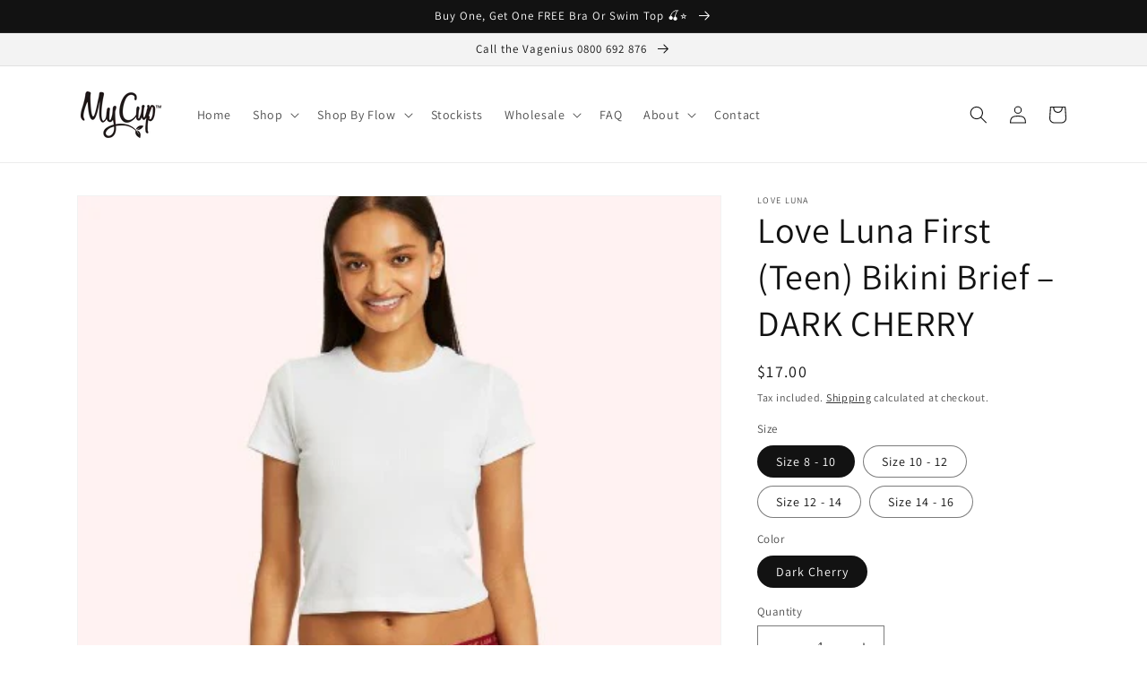

--- FILE ---
content_type: text/javascript; charset=utf-8
request_url: https://www.mycup.co.nz/products/love-luna-first-teen-bikini-brief-dark-cherry.js
body_size: 1263
content:
{"id":7911027605722,"title":"Love Luna First (Teen) Bikini Brief – DARK CHERRY","handle":"love-luna-first-teen-bikini-brief-dark-cherry","description":"\u003cheader class=\"entry-header\" data-mce-fragment=\"1\"\u003e\n\u003ch2 class=\"entry-title\" data-mce-fragment=\"1\" itemprop=\"headline\"\u003eLove Luna First (Teen) Bikini Brief – DARK CHERRY\u003c\/h2\u003e\n\u003c\/header\u003e\n\u003cdiv class=\"entry-content clear\" data-mce-fragment=\"1\" itemprop=\"text\"\u003e\n\u003cp data-mce-fragment=\"1\"\u003e\u003cstrong data-mce-fragment=\"1\"\u003eColour:\u003c\/strong\u003e\u003cspan data-mce-fragment=\"1\"\u003e Dark Cherry\u003c\/span\u003e\u003c\/p\u003e\n\u003cblockquote data-mce-fragment=\"1\"\u003e\n\u003cp data-mce-fragment=\"1\"\u003e\u003cb data-mce-fragment=\"1\"\u003eKnow your flow:\u003cspan data-mce-fragment=\"1\"\u003e \u003c\/span\u003e\u003c\/b\u003eThe bikini brief absorbs 10-15 ml and can be worn on its own or as a backup. Only you know your flow.\u003c\/p\u003e\n\u003c\/blockquote\u003e\n\u003cp data-mce-fragment=\"1\"\u003e\u003cb data-mce-fragment=\"1\"\u003eGentle Flow:\u003cspan data-mce-fragment=\"1\"\u003e \u003c\/span\u003e\u003c\/b\u003eIf you flow 10-15mls  gently over 4-6 hours then this underwear will work well for you.\u003c\/p\u003e\n\u003cp data-mce-fragment=\"1\"\u003e\u003cstrong data-mce-fragment=\"1\"\u003e“Gush Flow”:\u003c\/strong\u003e\u003cspan data-mce-fragment=\"1\"\u003e \u003c\/span\u003eIf you “gush” 10-15mls all at once on and off throughout the day then this underwear may not be suitable.\u003c\/p\u003e\n\u003cp data-mce-fragment=\"1\"\u003e\u003cstrong data-mce-fragment=\"1\"\u003eHeavy Flow:\u003c\/strong\u003e\u003cspan data-mce-fragment=\"1\"\u003e \u003c\/span\u003eLove Luna Period Underwear is not recommended to be worn alone as your only method of period protection if you have a heavy flow, unless you plan on changing frequently.\u003c\/p\u003e\n\u003cp data-mce-fragment=\"1\"\u003e\u003cstrong data-mce-fragment=\"1\"\u003eBack up:\u003c\/strong\u003e\u003cspan data-mce-fragment=\"1\"\u003e \u003c\/span\u003eThis underwear is the perfect partner when using a menstrual cup or tampons!\u003c\/p\u003e\n\u003cp data-mce-fragment=\"1\"\u003e\u003cspan data-mce-fragment=\"1\"\u003e** Please check the size chart before purchasing.\u003c\/span\u003e\u003cspan data-mce-fragment=\"1\"\u003e \u003c\/span\u003e\u003cspan data-mce-fragment=\"1\"\u003e\u003cspan style=\"color: #ff2a00;\"\u003eWE DO NOT EXCHANGE OR REFUND ANY PERIOD UNDERWEAR STYLES FOR HYGIENE REASONS\u003c\/span\u003e. We suggest buying one pair first to check the size. (Size Chart in images)\u003c\/span\u003e\u003c\/p\u003e\n\u003c\/div\u003e","published_at":"2023-05-22T16:51:39+12:00","created_at":"2023-02-02T09:24:42+13:00","vendor":"Love Luna","type":"Period Underwear","tags":["Period Underwear","Teen"],"price":1700,"price_min":1700,"price_max":1700,"available":true,"price_varies":false,"compare_at_price":null,"compare_at_price_min":0,"compare_at_price_max":0,"compare_at_price_varies":false,"variants":[{"id":43660012421338,"title":"Size 8 - 10 \/ Dark Cherry","option1":"Size 8 - 10","option2":"Dark Cherry","option3":null,"sku":"LL73 - 08","requires_shipping":true,"taxable":true,"featured_image":null,"available":true,"name":"Love Luna First (Teen) Bikini Brief – DARK CHERRY - Size 8 - 10 \/ Dark Cherry","public_title":"Size 8 - 10 \/ Dark Cherry","options":["Size 8 - 10","Dark Cherry"],"price":1700,"weight":100,"compare_at_price":null,"inventory_management":"shopify","barcode":"","requires_selling_plan":false,"selling_plan_allocations":[]},{"id":43660012454106,"title":"Size 10 - 12 \/ Dark Cherry","option1":"Size 10 - 12","option2":"Dark Cherry","option3":null,"sku":"LL73 - 10","requires_shipping":true,"taxable":true,"featured_image":null,"available":true,"name":"Love Luna First (Teen) Bikini Brief – DARK CHERRY - Size 10 - 12 \/ Dark Cherry","public_title":"Size 10 - 12 \/ Dark Cherry","options":["Size 10 - 12","Dark Cherry"],"price":1700,"weight":100,"compare_at_price":null,"inventory_management":"shopify","barcode":"","requires_selling_plan":false,"selling_plan_allocations":[]},{"id":43660012486874,"title":"Size 12 - 14 \/ Dark Cherry","option1":"Size 12 - 14","option2":"Dark Cherry","option3":null,"sku":"LL73 - 12","requires_shipping":true,"taxable":true,"featured_image":null,"available":true,"name":"Love Luna First (Teen) Bikini Brief – DARK CHERRY - Size 12 - 14 \/ Dark Cherry","public_title":"Size 12 - 14 \/ Dark Cherry","options":["Size 12 - 14","Dark Cherry"],"price":1700,"weight":100,"compare_at_price":null,"inventory_management":"shopify","barcode":"","requires_selling_plan":false,"selling_plan_allocations":[]},{"id":43660012519642,"title":"Size 14 - 16 \/ Dark Cherry","option1":"Size 14 - 16","option2":"Dark Cherry","option3":null,"sku":"LL73 - 14","requires_shipping":true,"taxable":true,"featured_image":null,"available":true,"name":"Love Luna First (Teen) Bikini Brief – DARK CHERRY - Size 14 - 16 \/ Dark Cherry","public_title":"Size 14 - 16 \/ Dark Cherry","options":["Size 14 - 16","Dark Cherry"],"price":1700,"weight":100,"compare_at_price":null,"inventory_management":"shopify","barcode":"","requires_selling_plan":false,"selling_plan_allocations":[]}],"images":["\/\/cdn.shopify.com\/s\/files\/1\/0650\/5699\/7594\/products\/LL73A.jpg?v=1675284038","\/\/cdn.shopify.com\/s\/files\/1\/0650\/5699\/7594\/products\/LL73B.jpg?v=1675284039","\/\/cdn.shopify.com\/s\/files\/1\/0650\/5699\/7594\/products\/LL73C.jpg?v=1675284038","\/\/cdn.shopify.com\/s\/files\/1\/0650\/5699\/7594\/files\/lovelunasizeteen_2305d22d-952b-4324-93bc-4647bf8ac04e.webp?v=1721801967"],"featured_image":"\/\/cdn.shopify.com\/s\/files\/1\/0650\/5699\/7594\/products\/LL73A.jpg?v=1675284038","options":[{"name":"Size","position":1,"values":["Size 8 - 10","Size 10 - 12","Size 12 - 14","Size 14 - 16"]},{"name":"Color","position":2,"values":["Dark Cherry"]}],"url":"\/products\/love-luna-first-teen-bikini-brief-dark-cherry","media":[{"alt":null,"id":31591793623258,"position":1,"preview_image":{"aspect_ratio":1.0,"height":450,"width":450,"src":"https:\/\/cdn.shopify.com\/s\/files\/1\/0650\/5699\/7594\/products\/LL73A.jpg?v=1675284038"},"aspect_ratio":1.0,"height":450,"media_type":"image","src":"https:\/\/cdn.shopify.com\/s\/files\/1\/0650\/5699\/7594\/products\/LL73A.jpg?v=1675284038","width":450},{"alt":null,"id":31591793656026,"position":2,"preview_image":{"aspect_ratio":0.993,"height":450,"width":447,"src":"https:\/\/cdn.shopify.com\/s\/files\/1\/0650\/5699\/7594\/products\/LL73B.jpg?v=1675284039"},"aspect_ratio":0.993,"height":450,"media_type":"image","src":"https:\/\/cdn.shopify.com\/s\/files\/1\/0650\/5699\/7594\/products\/LL73B.jpg?v=1675284039","width":447},{"alt":null,"id":31591793688794,"position":3,"preview_image":{"aspect_ratio":1.0,"height":441,"width":441,"src":"https:\/\/cdn.shopify.com\/s\/files\/1\/0650\/5699\/7594\/products\/LL73C.jpg?v=1675284038"},"aspect_ratio":1.0,"height":441,"media_type":"image","src":"https:\/\/cdn.shopify.com\/s\/files\/1\/0650\/5699\/7594\/products\/LL73C.jpg?v=1675284038","width":441},{"alt":null,"id":34983500021978,"position":4,"preview_image":{"aspect_ratio":2.95,"height":279,"width":823,"src":"https:\/\/cdn.shopify.com\/s\/files\/1\/0650\/5699\/7594\/files\/lovelunasizeteen_2305d22d-952b-4324-93bc-4647bf8ac04e.webp?v=1721801967"},"aspect_ratio":2.95,"height":279,"media_type":"image","src":"https:\/\/cdn.shopify.com\/s\/files\/1\/0650\/5699\/7594\/files\/lovelunasizeteen_2305d22d-952b-4324-93bc-4647bf8ac04e.webp?v=1721801967","width":823}],"requires_selling_plan":false,"selling_plan_groups":[]}